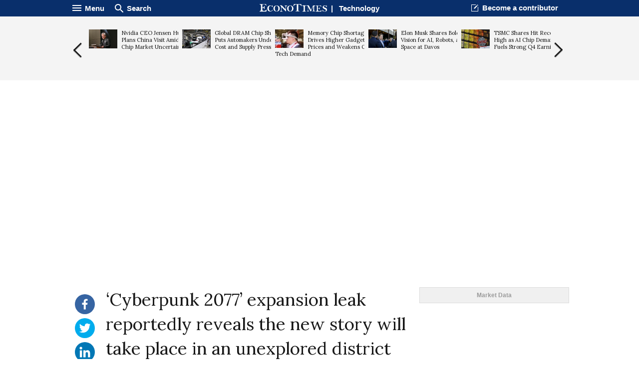

--- FILE ---
content_type: text/html; charset=UTF-8
request_url: https://econotimes.com/Cyberpunk-2077-expansion-leak-reportedly-reveals-the-new-story-will-take-place-in-an-unexplored-district-1634323
body_size: 17954
content:
<!DOCTYPE html>
<html lang="en">
<head>
    <meta charset="utf-8">
    <meta http-equiv="X-UA-Compatible" content="IE=edge"/>
    <title>‘Cyberpunk 2077’ expansion leak reportedly reveals the new story will take place in an unexplored district - EconoTimes</title>
            <meta name="Author" content="EconoTimes"/>
        <meta name="Copyright" content="2026 EconoTimes"/>
        <meta name="Keywords" content="Real-Time Economy News, Forex News, Digital Currency News, Economy Research, Economy Commentaries"/>
        <meta name="Description" content="EconoTimes is a fast growing non-partisan source of news and intelligence on global economy and financial markets, providing timely, relevant, and critical insights for market professionals and those who want to make informed investment decisions."/>
        <meta name="news_keywords" content="Technology, In-depth"/>
        <link rel="canonical" href="https://econotimes.com/Cyberpunk-2077-expansion-leak-reportedly-reveals-the-new-story-will-take-place-in-an-unexplored-district-1634323">
    
    <meta http-equiv="content-language" content="en">
    <meta http-equiv="imagetoolbar" content="no">
    <link rel="shortcut icon" href="https://s1.econotimes.com/assets/images/econotimes/favicon.ico">

    <meta property="article:published_time" content="2022-05-27T09:41:50+00:00">
    <meta name="syndication-source" content="https://econotimes.com/Cyberpunk-2077-expansion-leak-reportedly-reveals-the-new-story-will-take-place-in-an-unexplored-district-1634323">


            <meta name="robots" content="index, follow"/>
        <meta name="Googlebot-news" content="index, follow"/>
    
            


        <meta property="og:type" content="article">
        <meta property="og:url" content="https://econotimes.com/Cyberpunk-2077-expansion-leak-reportedly-reveals-the-new-story-will-take-place-in-an-unexplored-district-1634323">
                    <meta property="og:site_name" content="EconoTimes">
            <meta property="og:title" content="‘Cyberpunk 2077’ expansion leak reportedly reveals the new story will take place in an unexplored district - EconoTimes">
            <meta property="og:description" content="CD Projekt Red has confirmed for a while now that it is working on the first Cyberpunk 2077 expansion. The developer has yet to reveal what will happen in the next story, but a new leak appears to have revealed where it...">
            <meta property="og:image" content="https://f1.econotimes.com/2022/05/7ojvobwc6t.jpg"/>

        
                    <meta name="twitter:card" content="summary_large_image">
            <meta name="twitter:site" content="@econodaily">
            <meta name="twitter:creator" content="@econodaily">
            <meta name="twitter:url" content="https://econotimes.com/Cyberpunk-2077-expansion-leak-reportedly-reveals-the-new-story-will-take-place-in-an-unexplored-district-1634323">
            <meta name="twitter:image" content="https://f1.econotimes.com/2022/05/7ojvobwc6t.jpg"/>
            <meta name="twitter:domain" content="www.econotimes.com">
            <meta name="twitter:title" content="‘Cyberpunk 2077’ expansion leak reportedly reveals the new story will take place in an unexplored district - EconoTimes">
        
    

            <meta name="bm-site-verification" content="b332d18bd94f3be7d60b4f0e2976d0effa4255c4">
        <meta name="msvalidate.01" content="39D3850F3C9728569FD682F1B89862F7" />
        <meta name="naver-site-verification" content="6d98e26fa9df0d1312847cfe498dae3aed561a0d"/>
        <meta name="serppro-verification" content="RnYcdcCkTI-serp">
        <meta name="coinzilla" content="2a7a09c04fdf69b1bcdc2fdc5092e4e7" />
    
    <meta name="viewport" content="width=device-width, maximum-scale=1.0">

    <script type="text/javascript">
        window.baseUrl = 'https://s1.econotimes.com/assets/js';
        window.urlArgs = '20240419r1';
        var requirejs = {
            baseUrl: window.baseUrl,
            urlArgs: window.urlArgs
        };
    </script>

    <link rel="stylesheet" type="text/css" href="https://s1.econotimes.com/assets/css/econotimes/econoIndex.css?r=20230207r1"/>
    <link rel="stylesheet" type="text/css" href="https://s1.econotimes.com/assets/css/econotimes/econoSectionPage.css?r=20230207r1"/>
    <link rel="stylesheet" type="text/css" href="https://s1.econotimes.com/assets/css/econotimes/econoArchive.css?r=20230207r1"/>
    <link rel="stylesheet" type="text/css" media="(max-width: 1280px)" href="https://s1.econotimes.com/assets/css/econotimes/econoTablet.css?r=20230207r1"/>
    <link rel="stylesheet" type="text/css" href="https://s1.econotimes.com/assets/css/econotimes/promotionBannerV1.css?r=20230207r1"/>

    <!-- test -->
    <link href='https://fonts.googleapis.com/css?family=Lora' rel='stylesheet' type='text/css'>
    <script data-main="apps/www.js" src="https://s1.econotimes.com/assets/js/require.js?r=20240419r1"></script>

    <link rel="stylesheet" type="text/css" href="https://s1.econotimes.com/assets/css/jquery.mCustomScrollbar.css"/>
    <link rel="stylesheet" type="text/css" href="https://s1.econotimes.com/assets/css/owl.carousel.css?r=20230207r1"/>

    
    
    <link rel="stylesheet" type="text/css" href="https://s1.econotimes.com/assets/css/socialjs.css?r=20230207r1"/>
    <link rel="stylesheet" type="text/css" href="https://s1.econotimes.com/assets/css/econotimes/promotionBannerV2.css?r=20230207r1"/>

    <link rel="stylesheet" href="//maxcdn.bootstrapcdn.com/font-awesome/4.3.0/css/font-awesome.min.css">
    <link rel="stylesheet" type="text/css" href="https://s1.econotimes.com/assets/css/owl.carousel.css?r=20230207r1"/>
    <link rel="stylesheet" type="text/css" href="https://s1.econotimes.com/assets/css/econotimes/econoViewBanner.css?r=20230207r1"/>

    <style>
        .wbtz-floating-widget-container {
            position: fixed;
            bottom: 30px;
            z-index: 999999999999999999999999;
            margin: 30px 0;
            font-size: 12px;
            -webkit-box-shadow: 0 0 18px 0 rgba(0, 0, 0, .2);
            -moz-box-shadow: 0 0 18px 0 rgba(0, 0, 0, .2);
            box-shadow: 0 0 18px 0 rgba(0, 0, 0, .2);
            -webkit-transition: all .5s 0s ease-in-out;
            -moz-transition: all .5s 0s ease-in-out;
            -o-transition: all .5s 0s ease-in-out;
            -ms-transition: all .5s 0s ease-in-out;
            transition: all .5s 0s ease-in-out;
            font-family: Roboto, sans-serif;
            line-height: 1;
        }
    </style>



    

                    <script async src="https://pagead2.googlesyndication.com/pagead/js/adsbygoogle.js?client=ca-pub-3360944317827036" crossorigin="anonymous"></script>
        
        
        

        
            

        
    



                        

            
            
            <script>(function(w,d, s, id) {if(typeof(w.webpushr)!=='undefined') return;w.webpushr=w.webpushr||function(){(w.webpushr.q=w.webpushr.q||[]).push(arguments)};var js, fjs = d.getElementsByTagName(s)[0];js = d.createElement(s); js.id = id;js.async=1;js.src = "https://cdn.webpushr.com/app.min.js";
                    fjs.parentNode.appendChild(js);}(window,document, 'script', 'webpushr-jssdk'));
                webpushr('setup',{'key':'BE4bO8ipVUkgl4FN1vLnW-qFFCBuunf_IEI2vRjjiiFVg84J_Oha4EHR0hXLwP4Td9DXz9zUFkg1tEIHs2C0nD0' });</script>



            
            


            
            <!-- Google tag (gtag.js) -->
            <script async src="https://www.googletagmanager.com/gtag/js?id=G-R0CLJ4ZZJX"></script>
            <script>
                window.dataLayer = window.dataLayer || [];
                function gtag(){dataLayer.push(arguments);}
                gtag('js', new Date());

                gtag('config', 'G-R0CLJ4ZZJX');
            </script>


            
            

            </head>
<!-- Centered page -->
<body>



    <!---facebook tag--->
    <div id="fb-root"></div>
    <script>
        (function(d, s, id) {
            var js, fjs = d.getElementsByTagName(s)[0];
            if (d.getElementById(id)) return;
            js = d.createElement(s); js.id = id;
            js.src = "//connect.facebook.net/en_US/sdk.js#xfbml=1&version=v2.4";
            fjs.parentNode.insertBefore(js, fjs);
        }(document, 'script', 'facebook-jssdk'));
    </script>
<div id="wrap" >
            
        
        <div id="glvHeader" class="viewHeader">
            <div class="container">
                <div class="glvMenu">
                    <div class="right">
                        <p class="headBtn fnMenu">
                            <img src="https://s1.econotimes.com/assets/images/econotimes/main/icnMenuWhite.png"><span>Menu</span>
                        </p>
                        <p class="headBtn fnSearch">
                            <img src="https://s1.econotimes.com/assets/images/econotimes/main/icnSearchWhite.png"><span>Search
</span>
                        </p>
                    </div>
                    <div class="logoSectionName">
                        <a rel="nofollow" href="/"><img src="https://s1.econotimes.com/assets/images/econotimes/view/imgLogoSmall.svg"></a>&nbsp;&nbsp;|&nbsp;&nbsp;
                        <a rel="nofollow" href="technology">Technology</a>
                    </div>
                    <div class="left">
                        <div class="becomeContributor headerLinks">
                            <a rel="nofollow" href="/contribute">Become a contributor</a>
                        </div>
                        <div id="bookmark" class="bookmark headerLinks">
                            Bookmark Econotimes                        </div>
                    </div>
                </div>
                <div class="glvMenuScroll viewSide hide2">
                    <div class="right">
                        <p class="headBtn fnMenu">
                            <img src="https://s1.econotimes.com/assets/images/econotimes/main/icnMenuWhite.png"><span>Menu</span>
                        </p>
                    </div>
                    <div class="logoSectionName">
                        <a rel="nofollow" href="/"><img src="https://s1.econotimes.com/assets/images/econotimes/view/imgLogoSmall.svg"></a>&nbsp;&nbsp;|&nbsp;&nbsp;
                        <a rel="nofollow" href="technology">Technology</a>
                    </div>
                    <div class="left">
                        <p class="headBtn fnSearch">
                            <img src="https://s1.econotimes.com/assets/images/econotimes/main/icnSearchWhite.png"><span>Search
</span>
                        </p>
                    </div>
                </div>

            </div>
        </div>
        <div class="headContent">

            
                
            

            <div class="viewArticleSlide">
                <div class="container">
                    <div class="prev slideBtn"></div>
                    <div class="viewSlideArea">
                                                                                    <div class="item articleItem">
                                    <a rel="nofollow" href="/Nvidia-CEO-Jensen-Huang-Plans-China-Visit-Amid-AI-Chip-Market-Uncertainty-1731480">
                                        <p class="title">
                                                                                            <img src="https://f1.econotimes.com/2025/05/8s2tveo0pb_th_57x70.jpg">
                                                                                        Nvidia CEO Jensen Huang Plans China Visit Amid AI Chip Market Uncertainty                                        </p>
                                    </a>
                                </div>

                                                                
                                

                                                            <div class="item articleItem">
                                    <a rel="nofollow" href="/Global-DRAM-Chip-Shortage-Puts-Automakers-Under-New-Cost-and-Supply-Pressure-1731483">
                                        <p class="title">
                                                                                            <img src="https://f1.econotimes.com/2025/02/9eportjhyy_th_57x70.jpg">
                                                                                        Global DRAM Chip Shortage Puts Automakers Under New Cost and Supply Pressure                                        </p>
                                    </a>
                                </div>

                                                                
                                

                                                            <div class="item articleItem">
                                    <a rel="nofollow" href="/Memory-Chip-Shortage-Drives-Higher-Gadget-Prices-and-Weakens-Global-Tech-Demand-1731566">
                                        <p class="title">
                                                                                            <img src="https://f1.econotimes.com/2016/03/rt0znvmcq0_th_57x70.jpg">
                                                                                        Memory Chip Shortage Drives Higher Gadget Prices and Weakens Global Tech Demand                                        </p>
                                    </a>
                                </div>

                                                                
                                

                                                            <div class="item articleItem">
                                    <a rel="nofollow" href="/Elon-Musk-Shares-Bold-Vision-for-AI-Robots-and-Space-at-Davos-1731672">
                                        <p class="title">
                                                                                            <img src="https://f1.econotimes.com/2025/02/q2szyaykml_th_57x70.png">
                                                                                        Elon Musk Shares Bold Vision for AI, Robots, and Space at Davos                                        </p>
                                    </a>
                                </div>

                                                                
                                

                                                            <div class="item articleItem">
                                    <a rel="nofollow" href="/TSMC-Shares-Hit-Record-High-as-AI-Chip-Demand-Fuels-Strong-Q4-Earnings-1731113">
                                        <p class="title">
                                                                                            <img src="https://f1.econotimes.com/2024/05/zfpyefi1b6_th_57x70.jpg">
                                                                                        TSMC Shares Hit Record High as AI Chip Demand Fuels Strong Q4 Earnings                                        </p>
                                    </a>
                                </div>

                                                                
                                

                                                            <div class="item articleItem">
                                    <a rel="nofollow" href="/Baidu-Shares-Surge-After-Official-Launch-of-Advanced-Ernie-50-AI-Model-1731591">
                                        <p class="title">
                                                                                            <img src="https://f1.econotimes.com/2025/02/4jpgcz24tp_th_57x70.jpg">
                                                                                        Baidu Shares Surge After Official Launch of Advanced Ernie 5.0 AI Model                                        </p>
                                    </a>
                                </div>

                                                                
                                

                                                            <div class="item articleItem">
                                    <a rel="nofollow" href="/OpenAI-Launches-Stargate-Community-Plan-to-Offset-Energy-Costs-and-Support-Local-Power-Infrastructure-1731481">
                                        <p class="title">
                                                                                            <img src="https://f1.econotimes.com/2025/04/eixvya3ye4_th_57x70.jpg">
                                                                                        OpenAI Launches Stargate Community Plan to Offset Energy Costs and Support Local Power Infrastructure                                        </p>
                                    </a>
                                </div>

                                                                
                                

                                                            <div class="item articleItem">
                                    <a rel="nofollow" href="/Apple-China-Holiday-Sale-Offers-Discounts-Up-to-1000-Yuan-on-Popular-Devices-1731579">
                                        <p class="title">
                                                                                            <img src="https://f1.econotimes.com/2025/02/0nebhazzec_th_57x70.jpg">
                                                                                        Apple China Holiday Sale Offers Discounts Up to 1,000 Yuan on Popular Devices                                        </p>
                                    </a>
                                </div>

                                                                
                                

                                                            <div class="item articleItem">
                                    <a rel="nofollow" href="/US-Lawmakers-Demand-Scrutiny-of-TikTok-ByteDance-Deal-Amid-National-Security-Concerns-1731778">
                                        <p class="title">
                                                                                            <img src="https://f1.econotimes.com/2025/01/jd2x7f8taq_th_57x70.jpg">
                                                                                        U.S. Lawmakers Demand Scrutiny of TikTok-ByteDance Deal Amid National Security Concerns                                        </p>
                                    </a>
                                </div>

                                                                
                                

                                                            <div class="item articleItem">
                                    <a rel="nofollow" href="/Elon-Musk-Says-Tesla-Cybercab-and-Optimus-Production-Will-Start-Slowly-Before-Rapid-Growth-1731464">
                                        <p class="title">
                                                                                            <img src="https://f1.econotimes.com/2025/02/q2szyaykml_th_57x70.png">
                                                                                        Elon Musk Says Tesla Cybercab and Optimus Production Will Start Slowly Before Rapid Growth                                        </p>
                                    </a>
                                </div>

                                                                
                                

                                                            <div class="item articleItem">
                                    <a rel="nofollow" href="/Ericsson-Plans-SEK-25-Billion-Shareholder-Returns-as-Margins-Improve-Despite-Flat-Network-Market-1731714">
                                        <p class="title">
                                                                                            <img src="https://f1.econotimes.com/2022/05/dw1nchtpka_th_57x70.jpg">
                                                                                        Ericsson Plans SEK 25 Billion Shareholder Returns as Margins Improve Despite Flat Network Market                                        </p>
                                    </a>
                                </div>

                                                                
                                

                                                            <div class="item articleItem">
                                    <a rel="nofollow" href="/Tesla-Revives-Dojo-Supercomputer-Project-With-AI5-Chip-at-the-Core-1731241">
                                        <p class="title">
                                                                                            <img src="https://f1.econotimes.com/2025/02/q2szyaykml_th_57x70.png">
                                                                                        Tesla Revives Dojo Supercomputer Project With AI5 Chip at the Core                                        </p>
                                    </a>
                                </div>

                                                                
                                

                                                            <div class="item articleItem">
                                    <a rel="nofollow" href="/Intel-Stock-Slides-Despite-Earnings-Beat-as-Weak-Q1-Outlook-Raises-Concerns-1731673">
                                        <p class="title">
                                                                                            <img src="https://f1.econotimes.com/2025/04/2811ztx39z_th_57x70.jpg">
                                                                                        Intel Stock Slides Despite Earnings Beat as Weak Q1 Outlook Raises Concerns                                        </p>
                                    </a>
                                </div>

                                                                
                                

                                                            <div class="item articleItem">
                                    <a rel="nofollow" href="/South-Korea-Seeks-Favorable-US-Tariff-Terms-on-Memory-Chip-Imports-1731203">
                                        <p class="title">
                                                                                            <img src="https://f1.econotimes.com/2025/03/0o43lj5zfm_th_57x70.jpg">
                                                                                        South Korea Seeks Favorable U.S. Tariff Terms on Memory Chip Imports                                        </p>
                                    </a>
                                </div>

                                                                
                                

                                                            <div class="item articleItem">
                                    <a rel="nofollow" href="/TikTok-Expands-AI-Age-Detection-Technology-Across-Europe-Amid-Rising-Regulatory-Pressure-1731174">
                                        <p class="title">
                                                                                            <img src="https://f1.econotimes.com/2025/01/ekh0td1yza_th_57x70.jpg">
                                                                                        TikTok Expands AI Age-Detection Technology Across Europe Amid Rising Regulatory Pressure                                        </p>
                                    </a>
                                </div>

                                                                
                                

                                                            <div class="item articleItem">
                                    <a rel="nofollow" href="/China-Halts-Shipments-of-Nvidia-H200-AI-Chips-Forcing-Suppliers-to-Pause-Production-1731178">
                                        <p class="title">
                                                                                            <img src="https://f1.econotimes.com/2025/01/9xnwopi7f3_th_57x70.jpg">
                                                                                        China Halts Shipments of Nvidia H200 AI Chips, Forcing Suppliers to Pause Production                                        </p>
                                    </a>
                                </div>

                                                                
                                

                                                            <div class="item articleItem">
                                    <a rel="nofollow" href="/HKEXs-Permissive-IPO-Rules-Could-Open-Opportunities-for-Korea-to-Strengthen-Its-Position-in-International-Listings-1731484">
                                        <p class="title">
                                                                                            <img src="https://f1.econotimes.com/2026/01/6ghgj8p8l8_th_57x70.jpg">
                                                                                        HKEX’s Permissive IPO Rules Could Open Opportunities for Korea to Strengthen Its Position in International Listings                                        </p>
                                    </a>
                                </div>

                                                                
                                

                                                                        </div>
                    <div class="next slideBtn"></div>
                </div>
            </div>
                    </div>
        <div class="mask" id="searchMask"></div>
        <div id="searchArea" class="scroll">
            <form name="formSearch" action="/search" method="get">
                <input type="text" name="v" id="globSearch" placeholder="Enter Keyword"/>
                <button type="submit" class="searchBtn" name="search">Search
</button>
            </form>
        </div>
        <div class="mask" id="displayMask"></div>
    
    <div class="navWrap" id="navWrap">
        <div class="nav">
            <div id="navHide">
                <div class="navHideWrap"><img src="https://s1.econotimes.com/assets/images/econotimes/btnClose_v2.png" alt=""></div>
            </div>
            <div class="navScroll">
                <ul class="category">






                    <li class="topNav"><a rel="nofollow" href="/">News <img src="https://s1.econotimes.com/assets/images/econotimes/icnArrowDown.png" alt=""></a></li>
                    <li class="subNav"><a rel="nofollow" href="/economy">Economy <img src="https://s1.econotimes.com/assets/images/econotimes/icnNavArrow.png" alt="" ></a></li>
                    <li class="subNav"><a rel="nofollow" href="/central-bank">Central Banks	 <img src="https://s1.econotimes.com/assets/images/econotimes/icnNavArrow.png" alt=""></a></li>

                                            <li class="subNav"><a rel="nofollow" href="/commentaries">Investing<img src="https://s1.econotimes.com/assets/images/econotimes/icnNavArrow.png" alt=""></a></li>
                                        <li class="subNav"><a rel="nofollow" href="/research">Research <img src="https://s1.econotimes.com/assets/images/econotimes/icnNavArrow.png" alt=""></a></li>
                    <li class="subNav"><a rel="nofollow" href="/roundups">Roundups	 <img src="https://s1.econotimes.com/assets/images/econotimes/icnNavArrow.png" alt=""></a></li>
                    <li class="subNav"><a rel="nofollow" href="/digital-currency">Digital Currency	 <img src="https://s1.econotimes.com/assets/images/econotimes/icnNavArrow.png" alt=""></a></li>
                    <li class="subNav"><a rel="nofollow" href="/insights">Insights <img src="https://s1.econotimes.com/assets/images/econotimes/icnNavArrow.png" alt=""></a></li>
                    <li class="subNav"><a rel="nofollow" href="/technical-analysis">Technical Analysis	 <img src="https://s1.econotimes.com/assets/images/econotimes/icnNavArrow.png" alt=""></a></li>
                    <li class="subNav "><a rel="nofollow" href="/technology">Technology	 <img src="https://s1.econotimes.com/assets/images/econotimes/icnNavArrow.png" alt=""></a></li>
                    <li class="subNav"><a rel="nofollow" href="/business">Business <img src="https://s1.econotimes.com/assets/images/econotimes/icnNavArrow.png" alt=""></a></li>
                    <li class="subNav "><a rel="nofollow" href="/law">Law <img src="https://s1.econotimes.com/assets/images/econotimes/icnNavArrow.png" alt=""></a></li>
                    <li class="subNav "><a rel="nofollow" href="/health">Health <img src="https://s1.econotimes.com/assets/images/econotimes/icnNavArrow.png" alt=""></a></li>
                    <li class="subNav "><a rel="nofollow" href="/nature">Nature <img src="https://s1.econotimes.com/assets/images/econotimes/icnNavArrow.png" alt=""></a></li>
                    <li class="subNav "><a rel="nofollow" href="/fintech">Fintech <img src="https://s1.econotimes.com/assets/images/econotimes/icnNavArrow.png" alt=""></a></li>
                    <li class="subNav "><a rel="nofollow" href="/science">Science <img src="https://s1.econotimes.com/assets/images/econotimes/icnNavArrow.png" alt=""></a></li>
                    
                                                            <li class="topNav "><a rel="nofollow" href="/topics">Topic <img src="https://s1.econotimes.com/assets/images/econotimes/icnNavArrow.png" alt=""></a></li>
                    <li class="topNav"><a rel="nofollow" href="/contributors">Opinions <img src="https://s1.econotimes.com/assets/images/econotimes/icnNavArrow.png" alt=""></a></li>






                </ul>
                <ul class="service">
                    <li><a rel="nofollow" href="/about">About us</a></li>
                    <li><a rel="nofollow" href="/advertise">Advertise With Us	</a></li>
                    <li><a rel="nofollow" href="/contribute">Contribute	</a></li>
                    <li><a rel="nofollow" href="/contact">Contact us	</a></li>
                    <li><a rel="nofollow" href="http://www.fxwirepro.com/" target="_blank">Institutional Service	</a></li>
                </ul>
                <ul class="policy">
                    <li><a rel="nofollow" href="/policy">Privacy Policy	</a></li>
                    <li><a rel="nofollow" href="/terms">Terms of Service	</a></li>
                    <li><a rel="nofollow" href="/disclaimer">Disclaimer	</a></li>
                </ul>
                <ul class="copy">
                    <li>&copy;Econometrics LLC <span class="year"></span>. All Rights Reserved.			</li>
                </ul>
            </div>
        </div>
    </div>
    

    <!--content-->
    

    <div class=" viewContainerMiddle  ">
                                    <div class="viewAdBanner viewAdBannerLeft">
                                    </div>
                            <div class="viewSectionWrap">
            <div id="sectionFrame">

                
    <div id="view" class="articleView" lang="en">
        <div class="quickMenu ">
            
            <div class="selectLangWrap">
                            </div>
            
                            <ul id="quickMenu">
                    <li class="hide"><img src="https://s1.econotimes.com/assets/images/econotimes/view/icnSaveForLater.png" title="Save this article for later" alt="Save article"></li>
                    <li><a rel="nofollow" class="sharebutton facebook" data-sharetype="facebook" data-text="‘Cyberpunk 2077’ expansion leak reportedly reveals the new story will take place in an unexplored district - EconoTimes" title="Share this on Facebook" href="#"><img src="https://s1.econotimes.com/assets/images/econotimes/view/icnFacebook.svg"> <p class="count"> </p></a></li>
                    <li><a rel="nofollow" class="sharebutton twitter" data-sharetype="twitter" data-text="‘Cyberpunk 2077’ expansion leak reportedly reveals the new story will take place in an unexplored district - EconoTimes" title="Share this on Twitter" href="#"><img src="https://s1.econotimes.com/assets/images/econotimes/view/icnTwiiter.svg"> <p class="count"> </p></a></li>
                    
                    <li><a rel="nofollow" class="sharebutton linkedin" data-sharetype="linkedin" data-text="‘Cyberpunk 2077’ expansion leak reportedly reveals the new story will take place in an unexplored district - EconoTimes" title="Share this on LinkedIn" href="#"><img src="https://s1.econotimes.com/assets/images/econotimes/view/icnLinkedIn.svg"> <p class="count"> </p></a></li>
                    <li><a rel="nofollow" class="sharebutton reddit" data-sharetype="reddit" data-text="‘Cyberpunk 2077’ expansion leak reportedly reveals the new story will take place in an unexplored district - EconoTimes" title="Share on reddit" href="#"><img src="https://s1.econotimes.com/assets/images/econotimes/view/icnReddit.svg"> <p class="count"> </p></a></li>
                    <li><a rel="nofollow" class="sharebutton pinterest" title="Share on Pinterest" data-pin-do="buttonPin" href="https://www.pinterest.com/pin/create/button/?url=https://econotimes.com/Cyberpunk-2077-expansion-leak-reportedly-reveals-the-new-story-will-take-place-in-an-unexplored-district-1634323/&media=https://f1.econotimes.com/2022/05/7ojvobwc6t.jpg&description=‘Cyberpunk 2077’ expansion leak reportedly reveals the new story will take place in an unexplored district - EconoTimes" data-pin-custom="true"><img src="https://s1.econotimes.com/assets/images/econotimes/view/icnPinterest.svg"></a> <span class="count"> </span></li>
                    <li id="txtZoom" class="txtCtrlBtn"><img src="https://s1.econotimes.com/assets/images/econotimes/view/icnTextPlus.svg" title="Increase text size" alt="Increase text size"></li>
                    <li id="txtOut" class="txtCtrlBtn"><img src="https://s1.econotimes.com/assets/images/econotimes/view/icnTextMinus.svg" title="Decrease text size" alt="Decrease text size"></li>
                </ul>
                
                        
        </div>
        <div class="articleViewWrap">
            <h1 class="title" style="font-size: 35px;font-family: 'lora';font-weight: 400;line-height: 1.4em;"> ‘Cyberpunk 2077’ expansion leak reportedly reveals the new story will take place in an unexplored district</h1>

            
                        <div class="articleImgArea ">
                                    <div class="imgBox">
                        <img wibbitz="embed-main-image" src="https://f1.econotimes.com/2022/05/7ojvobwc6t.jpg" >
                        <p class="captionWrap">From the “Cyberpunk 2077 -The Diner” trailer | Photo credit: CD Projekt Red via Cyberpunk 2077 / YouTube screenshot</p>
                    </div>
                            </div>
                            <div class="articleInfo">
                    Friday, May 27, 2022 9:41 AM  UTC                                            
                                    </div>
            


            
            <div class="articleContent">
                                    <div class="relatedStories">
                        <h3>Related Stories	</h3>
                        <ul class="releatedStoryList">
                                                            <li><p class="title"><a rel="nofollow" href="/Cyberpunk-2077-animated-series-is-getting-its-first-trailer-at-Netflixs-Geeked-Week-event-next-month-1633614" linkType="related">‘Cyberpunk 2077’ animated series is getting its first trailer at Netflix’s ‘Geeked Week’ event next month</a></li>
                                                            <li><p class="title"><a rel="nofollow" href="/PS-Plus-Revamped-service-launches-with-free-trials-for-Cyberpunk-2077-and-five-more-AAA-games-1633501" linkType="related">PS Plus: Revamped service launches with free trials for ‘Cyberpunk 2077’ and five more AAA games</a></li>
                                                            <li><p class="title"><a rel="nofollow" href="/Cyberpunk-2077-expansion-release-date-CD-Projekt-confirms-it-will-arrive-in-2023-with-a-new-storyline-1631535" linkType="related">‘Cyberpunk 2077’ expansion release date: CD Projekt confirms it ‘will arrive in 2023’ with a new storyline</a></li>
                                                            <li><p class="title"><a rel="nofollow" href="/Cyberpunk-2077-developer-says-they-are-working-on-expansions-and-fans-can-expect-more-game-improvements-1631161" linkType="related">‘Cyberpunk 2077’ developer says they are ‘working on expansions’ and fans can expect more game improvements</a></li>
                                                            <li><p class="title"><a rel="nofollow" href="/Cyberpunk-2077-gets-hundreds-of-negative-reviews-on-Steam-as-CD-Projekt-stops-game-sales-in-Russia-and-Belarus-1628502" linkType="related">‘Cyberpunk 2077’ gets hundreds of negative reviews on Steam as CD Projekt stops game sales in Russia and Belarus</a></li>
                                                    </ul>
                    </div>
                

                <article class="viewArticle">
                    <p>CD Projekt Red has confirmed for a while now that it is working on the first &ldquo;Cyberpunk 2077&rdquo; expansion. The developer has yet to reveal what will happen in the next story, but a new leak appears to have revealed where it will take place.</p>

<p>Details about the &ldquo;Cyberpunk 2077&rdquo; expansion were reportedly leaked after the developer accidentally included some files from an earlier version of patch 1.5. A post on Reddit claimed to have analyzed these files, and they purportedly included subtitles for the expansion.</p>

<p>The leak has been uploaded on a file hosting website, and <a href="https://www.reddit.com/r/GamingLeaksAndRumours/comments/uy72ds/cyberpunk_2077_entire_story_of_first_expansion/" target="_blank">Reddit users</a> who have looked through them said the &ldquo;Cyberpunk 2077&rdquo; expansion will take place in the Pacifica District. More specifically, the leak suggests that the next story will primarily feature the Combat Zone.</p>

<p>Pacifica is one of the locations in &ldquo;Cyberpunk 2077&rdquo; with an interesting background story, although it has not been explored that much in the base game. The district was originally planned to be a vacation spot for the upper-class people of Night City.</p>

<p>However, wealthy people and corporations abandoned the district after fears of an invasion, leaving Pacifica as a poverty-ridden place perfect for criminal activities. Within Pacifica is the Combat Zone, which has been left widely unexplored in &ldquo;Cyberpunk 2077.&rdquo;</p>

<p><a href="https://www.videogameschronicle.com/news/dialogue-from-cyberpunks-first-expansion-appears-to-have-leaked-outlining-the-main-quest/" target="_blank">VGC</a> reports that the &ldquo;Cyberpunk 2077&rdquo; leak suggests the expansion will also feature the Sports Dome, and it could be one of the new arenas in the game. The DLC is also expected to add seven new missions, along with new stories, quests, and encounters. But the leaked subtitles also hint at Johnny Silverhand (played by Keanu Reeves) having only a few lines in the expansion.</p>

<p>During CD Projekt&rsquo;s latest earnings briefing this week, the company confirmed that its largest development team is currently dedicated to the &ldquo;Cyberpunk 2077&rdquo; expansion. A smaller team is also in charge of maintaining support for the main game and its next-gen version.</p>

<p>&ldquo;We continue to improve Cyberpunk, although the team assigned to this task has now shrunk considerably,&rdquo; CD Projekt Group CEO Adam Kiciński <a href="https://www.cdprojekt.com/en/wp-content/uploads-en/2022/05/press-release-q1-2022-results.pdf" target="_blank">said</a>. &ldquo;The bulk of our development capacity is currently dedicated to the major story-driven expansion for the game, which we plan to launch next year.&rdquo;</p>                    
                </article>

                

                                    
                    

                    

                    

                    
                                

                                    
                
                



                

                

                


                

                
                                                            <div class="commentPlugIn" style="border-top: 1px solid #a1a1a1;">
                            <script src="https://cdn.fastcomments.com/js/embed-v2.min.js"></script>
                            <div id="fastcomments-widget"></div>
                            <script>
                                FastCommentsUI(document.getElementById('fastcomments-widget'), {
                                    tenantId: '-A9VyCivUE8w'
                                });
                            </script>

                            <!--spot.im-->
                            
                        </div>
                                    

                
                <div class="editorPick">
                    <h2 class="editorPickTitle">Editor's Picks</h2>
                    <div class="editorPickWrap table">
                        <div class="row tableRow">
                                                                                    <div class="pickItem articleWrap tableCell">
                                <a rel="nofollow" href="/Breathing-through-your-nose-when-you-exercise-may-make-your-runs-easier-1663356">
                                    <img src="https://f1.econotimes.com/2023/09/qy7ztt1jte_th_192x136.jpg">                                    <p class="title ">Breathing through your nose when you exercise may make your runs easier</p>
                                </a>
                            </div>
                                                                                    <div class="pickItem articleWrap tableCell">
                                <a rel="nofollow" href="/Entrepreneurs-are-facing-a-mental-health-crisis--heres-how-to-help-them-1663300">
                                    <img src="https://f1.econotimes.com/2023/09/39rw0l9keh_th_192x136.jpg">                                    <p class="title ">Entrepreneurs are facing a mental health crisis — here's how to help them</p>
                                </a>
                            </div>
                                                                                    <div class="pickItem articleWrap tableCell">
                                <a rel="nofollow" href="/Are-fish-oil-supplements-as-healthy-as-we-think-And-is-eating-fish-better-1663227">
                                    <img src="https://f1.econotimes.com/2023/09/awmopd5nza_th_192x136.jpg">                                    <p class="title ">Are fish oil supplements as healthy as we think? And is eating fish better?</p>
                                </a>
                            </div>
                                                                                </div>
                        <div class="row tableRow">
                                                        <div class="pickItem articleWrap tableCell">
                                <a rel="nofollow" href="/Will-AI-kill-our-creativity-It-could--if-we-dont-start-to-value-and-protect-the-traits-that-make-us-human-1663435">
                                    <img src="https://f1.econotimes.com/2023/09/am4i4cl280_th_192x136.jpg">                                    <p class="title ">Will AI kill our creativity? It could – if we don’t start to value and protect the traits that make us human</p>
                                </a>
                            </div>
                                                                                    <div class="pickItem articleWrap tableCell">
                                <a rel="nofollow" href="/Does-AI-have-a-right-to-free-speech-Only-if-it-supports-our-right-to-free-thought-1663398">
                                    <img src="https://f1.econotimes.com/2023/09/vis1fvtkyt_th_192x136.jpg">                                    <p class="title ">Does AI have a right to free speech? Only if it supports our right to free thought</p>
                                </a>
                            </div>
                                                                                    <div class="pickItem articleWrap tableCell">
                                <a rel="nofollow" href="/How-can-I-lower-my-cholesterol-Do-supplements-work-How-about-psyllium-or-probiotics-1662750">
                                    <img src="https://f1.econotimes.com/2023/09/r0smp2qlul_th_192x136.jpg">                                    <p class="title ">How can I lower my cholesterol? Do supplements work? How about psyllium or probiotics?</p>
                                </a>
                            </div>
                                                                                </div>
                        <div class="row tableRow">
                                                        <div class="pickItem articleWrap tableCell">
                                <a rel="nofollow" href="/Why-we-need-to-set-limits-on-sperm-donation-1661551">
                                    <img src="https://f1.econotimes.com/2023/08/tflta3jc07_th_192x136.jpg">                                    <p class="title ">Why we need to set limits on sperm donation</p>
                                </a>
                            </div>
                                                                                    <div class="pickItem articleWrap tableCell">
                                <a rel="nofollow" href="/Aging-with-a-healthy-brain-How-lifestyle-changes-could-help-prevent-up-to-40-of-dementia-cases-1661474">
                                    <img src="https://f1.econotimes.com/2023/08/yy7c6ioof4_th_192x136.jpg">                                    <p class="title ">Aging with a healthy brain: How lifestyle changes could help prevent up to 40% of dementia cases</p>
                                </a>
                            </div>
                                                                                    <div class="pickItem articleWrap tableCell">
                                <a rel="nofollow" href="/Seven-techniques-to-avoid-weight-regain-approved-by-experts-1660094">
                                    <img src="https://f1.econotimes.com/2023/07/v73e5bkes2_th_192x136.jpg">                                    <p class="title ">Seven techniques to avoid weight regain, approved by experts</p>
                                </a>
                            </div>
                                                    </div>
                    </div>
                </div>

            </div>

            
        </div>
                    
            
            <script>
                
            </script>
            </div>


            </div>
            <div class="rightSection">
                                

                                    
                                <div id="liveUpdate" class="liveUpdate">
                    <ul class="tabMenu">
                        
                        <li class="pointer" data-tab="#marketData">Market Data	</li>
                    </ul>
                    
                    

                    
                    <div id="marketData" class="tabBox ui-state-active">
                        <div id="widget">
                                                            

                                <!-- TradingView Widget BEGIN -->
                                <div class="tradingview-widget-container">
                                    <div class="tradingview-widget-container__widget"></div>
                                    <div class="tradingview-widget-copyright"><a href="https://www.tradingview.com" rel="noopener" target="_blank"><span class="blue-text">Market Data</span></a> by TradingView</div>
                                    <script type="text/javascript" src="https://s3.tradingview.com/external-embedding/embed-widget-market-overview.js" async>
                                        {
                                            "colorTheme": "light",
                                            "dateRange": "3m",
                                            "showChart": true,
                                            "locale": "en",
                                            "largeChartUrl": "",
                                            "isTransparent": false,
                                            "width": "300",
                                            "height": "424",
                                            "plotLineColorGrowing": "rgba(33, 150, 243, 1)",
                                            "plotLineColorFalling": "rgba(33, 150, 243, 1)",
                                            "gridLineColor": "rgba(233, 233, 234, 1)",
                                            "scaleFontColor": "rgba(120, 123, 134, 1)",
                                            "belowLineFillColorGrowing": "rgba(33, 150, 243, 0.12)",
                                            "belowLineFillColorFalling": "rgba(33, 150, 243, 0.12)",
                                            "symbolActiveColor": "rgba(33, 150, 243, 0.12)",
                                            "tabs": [
                                            {
                                                "title": "Indices",
                                                "symbols": [
                                                    {
                                                        "s": "OANDA:SPX500USD",
                                                        "d": "S&P 500"
                                                    },
                                                    {
                                                        "s": "OANDA:NAS100USD",
                                                        "d": "Nasdaq 100"
                                                    },
                                                    {
                                                        "s": "FOREXCOM:DJI",
                                                        "d": "Dow 30"
                                                    },
                                                    {
                                                        "s": "INDEX:NKY",
                                                        "d": "Nikkei 225"
                                                    },
                                                    {
                                                        "s": "INDEX:DEU30",
                                                        "d": "DAX Index"
                                                    },
                                                    {
                                                        "s": "OANDA:UK100GBP",
                                                        "d": "FTSE 100"
                                                    }
                                                ],
                                                "originalTitle": "Indices"
                                            },
                                            {
                                                "title": "Commodities",
                                                "symbols": [
                                                    {
                                                        "s": "CME_MINI:ES1!",
                                                        "d": "E-Mini S&P"
                                                    },
                                                    {
                                                        "s": "CME:6E1!",
                                                        "d": "Euro"
                                                    },
                                                    {
                                                        "s": "COMEX:GC1!",
                                                        "d": "Gold"
                                                    },
                                                    {
                                                        "s": "NYMEX:CL1!",
                                                        "d": "Crude Oil"
                                                    },
                                                    {
                                                        "s": "NYMEX:NG1!",
                                                        "d": "Natural Gas"
                                                    },
                                                    {
                                                        "s": "CBOT:ZC1!",
                                                        "d": "Corn"
                                                    }
                                                ],
                                                "originalTitle": "Commodities"
                                            },
                                            {
                                                "title": "Bonds",
                                                "symbols": [
                                                    {
                                                        "s": "CME:GE1!",
                                                        "d": "Eurodollar"
                                                    },
                                                    {
                                                        "s": "CBOT:ZB1!",
                                                        "d": "T-Bond"
                                                    },
                                                    {
                                                        "s": "CBOT:UB1!",
                                                        "d": "Ultra T-Bond"
                                                    },
                                                    {
                                                        "s": "EUREX:FGBL1!",
                                                        "d": "Euro Bund"
                                                    },
                                                    {
                                                        "s": "EUREX:FBTP1!",
                                                        "d": "Euro BTP"
                                                    },
                                                    {
                                                        "s": "EUREX:FGBM1!",
                                                        "d": "Euro BOBL"
                                                    }
                                                ],
                                                "originalTitle": "Bonds"
                                            },
                                            {
                                                "title": "Forex",
                                                "symbols": [
                                                    {
                                                        "s": "FX:EURUSD"
                                                    },
                                                    {
                                                        "s": "FX:GBPUSD"
                                                    },
                                                    {
                                                        "s": "FX:USDJPY"
                                                    },
                                                    {
                                                        "s": "FX:USDCHF"
                                                    },
                                                    {
                                                        "s": "FX:AUDUSD"
                                                    },
                                                    {
                                                        "s": "FX:USDCAD"
                                                    }
                                                ],
                                                "originalTitle": "Forex"
                                            }
                                        ]
                                        }
                                    </script>
                                </div>
                                <!-- TradingView Widget END -->

                                                    </div>
                    </div>
                    <div class="tradingview-widget-copyright">
                        <a href="https://www.tradingview.com/markets/" rel="noopener" target="_blank"><span class="blue-text">Financial Markets</span></a>
                        by TradingView
                    </div>
                </div>
                
                    

                    

                    


                
                <!---most popular--->
                <div class="mostPopular rightBox">
                    <div class="title">Most Popular	</div>
                    <div class="mostPopularList">
                        <div class="table">
                                                            <div class="tableRow">
                                    <div class="tableCell count">1</div>
                                    <div class="tableCell">
                                        <p class="noImage">                                            <a rel="nofollow" href="/UBS-Opens-Bitcoin-Ethereum-Trading-to-Wealthy-Clients-in-Bold-Crypto-Pivot-1731751">
                                                                                                UBS Opens Bitcoin & Ethereum Trading to Wealthy Clients in Bold Crypto Pivot</a></p>
                                        
                                                                            </div>
                                </div>
                                                            <div class="tableRow">
                                    <div class="tableCell count">2</div>
                                    <div class="tableCell">
                                        <p class="noImage">                                            <a rel="nofollow" href="/FxWirePro-Token-Unlock-BGBJan-28th-2026-1731726">
                                                                                                FxWirePro- Token Unlock BGB(Jan 28th 2026)</a></p>
                                        
                                                                            </div>
                                </div>
                                                            <div class="tableRow">
                                    <div class="tableCell count">3</div>
                                    <div class="tableCell">
                                        <p>                                            <a rel="nofollow" href="/Federal-Judge-Rules-Trump-Administration-Unlawfully-Halted-EV-Charger-Funding-1731785">
                                                                                                Federal Judge Rules Trump Administration Unlawfully Halted EV Charger Funding</a></p>
                                        
                                        <img src="https://f1.econotimes.com/2024/04/nefbhwz1mo_th_70x46.jpeg" class="articleImg">                                    </div>
                                </div>
                                                            <div class="tableRow">
                                    <div class="tableCell count">4</div>
                                    <div class="tableCell">
                                        <p>                                            <a rel="nofollow" href="/SEC-Drops-Gemini-Enforcement-Case-After-Full-Repayment-to-Earn-Investors-1731794">
                                                                                                SEC Drops Gemini Enforcement Case After Full Repayment to Earn Investors</a></p>
                                        
                                        <img src="https://f1.econotimes.com/2026/01/c2mvttli2d_th_70x46.jpg" class="articleImg">                                    </div>
                                </div>
                                                            <div class="tableRow">
                                    <div class="tableCell count">5</div>
                                    <div class="tableCell">
                                        <p class="noImage">                                            <a rel="nofollow" href="/Trumps-Pro-Crypto-Push-Ignites-XRP-Bull-Run-Hopes-for-2026-1731729">
                                                                                                Trump's Pro-Crypto Push Ignites XRP Bull Run Hopes for 2026</a></p>
                                        
                                                                            </div>
                                </div>
                                                            <div class="tableRow">
                                    <div class="tableCell count">6</div>
                                    <div class="tableCell">
                                        <p class="noImage">                                            <a rel="nofollow" href="/FxWirePro-Key-Crypto-Updates-1731728">
                                                                                                FxWirePro- Key Crypto Updates </a></p>
                                        
                                                                            </div>
                                </div>
                                                            <div class="tableRow">
                                    <div class="tableCell count">7</div>
                                    <div class="tableCell">
                                        <p>                                            <a rel="nofollow" href="/FxWirePro-Major-Crypto-levels-and-bias-summary-1731754">
                                                                                                FxWirePro- Major Crypto levels and bias summary</a></p>
                                        
                                        <img src="https://f1.econotimes.com/2026/01/6q8oiigo2p_th_70x46.png" class="articleImg">                                    </div>
                                </div>
                                                            <div class="tableRow">
                                    <div class="tableCell count">8</div>
                                    <div class="tableCell">
                                        <p class="noImage">                                            <a rel="nofollow" href="/FxWirePro-Top-trending-coins-CoinGecko-1731723">
                                                                                                FxWirePro- Top trending coins (CoinGecko)</a></p>
                                        
                                                                            </div>
                                </div>
                                                            <div class="tableRow">
                                    <div class="tableCell count">9</div>
                                    <div class="tableCell">
                                        <p>                                            <a rel="nofollow" href="/FxWirePro-GBP-AUD-gains-some-upside-momentum-but-still-bearish-1731768">
                                                                                                FxWirePro: GBP/AUD gains some upside momentum but still bearish</a></p>
                                        
                                        <img src="https://f1.econotimes.com/2026/01/1zwk2tefn0_th_70x46.jpg" class="articleImg">                                    </div>
                                </div>
                                                            <div class="tableRow">
                                    <div class="tableCell count">10</div>
                                    <div class="tableCell">
                                        <p>                                            <a rel="nofollow" href="/US-Lawmakers-Demand-Scrutiny-of-TikTok-ByteDance-Deal-Amid-National-Security-Concerns-1731778">
                                                                                                U.S. Lawmakers Demand Scrutiny of TikTok-ByteDance Deal Amid National Security Concerns</a></p>
                                        
                                        <img src="https://f1.econotimes.com/2025/01/jd2x7f8taq_th_70x46.jpg" class="articleImg">                                    </div>
                                </div>
                                                    </div>
                    </div>
                </div>
                <!---most popular ends--->


                <div class="rightBanner small" style="background-color:#ffffff;">
                                                                                </div>

                                <!--calendar-->
                
                <!--calendar ends-->
                
                                    



                    



                    

                
                                    
                    <div class="facebookWidget" style="margin-top:20px;margin-bottom:10px;">
                        <div class="fb-page" data-href="https://www.facebook.com/pages/EconoTimes/495836430568048" data-width="300" data-height="600" data-small-header="false" data-adapt-container-width="true" data-hide-cover="false" data-show-facepile="true" data-show-posts="true">
                            <div class="fb-xfbml-parse-ignore"><blockquote cite="https://www.facebook.com/pages/EconoTimes/495836430568048"><a rel="nofollow" href="https://www.facebook.com/pages/EconoTimes/495836430568048">EconoTimes</a></blockquote></div>
                        </div>
                    </div>
                    
                



                

                    

                    
                        

                        

                    

                
            </div>
        </div>
        
                    
            </div>



    <div id="footer" class="footer">
        <p class="footerTop container">
            <span class="backToTop">Back to Top ▲</span>
        </p>
        <div class="footerContentWrap">
            <div class="container">
                <div class="footerContentTop">
                    <p class="copyWrite">
                        

                        
                        &copy;PUBLISH Holdings <span class="year"></span>. All Rights Reserved. By using this site, you agree to the Terms of Service, Privacy Policy, and Cookie Policy.                    </p>
                    <div class="floatRight">
                                                    <!-- sns links --->
                            <ul class="snsLinks">
                                <li class="twitter"><a rel="nofollow" href="https://twitter.com/@econodaily" target="_blank"></a></li>
                                <li class="facebook"><a rel="nofollow" href="https://www.facebook.com/pages/EconoTimes/495836430568048" target="_blank"></a></li>
                                <li class="linkedIn"><a rel="nofollow" href="https://www.linkedin.com/company/econotimes" target="_blank"></a></li>
                                <li class="flipboard"><a rel="nofollow" href="https://flipboard.com/@econotimes" target="_blank"></a></li>
                                <li class="soundCloud"><a rel="nofollow" href="https://soundcloud.com/econotimes/" target="_blank"></a></li>
                            </ul>
                            <!-- sns links end--->
                                            </div>
                    <ul class="footerLinkMenu">
                        <li><a rel="nofollow" href="/about">About us</a></li>
                        <li><a rel="nofollow" href="/advertise">Advertise with us	</a></li>
                        <li><a rel="nofollow" href="/contribute">Contribute	</a></li>
                        <li><a rel="nofollow" href="/contact">Contact Us	</a></li>

                    </ul>
                </div>

                <p>Disclaimer: EconoTimes provides references and links to selected blogs and other sources of economic and market information as an educational service to its clients and prospects and does not endorse the opinions or recommendations of the blogs or other sources of information. Clients and prospects are advised to carefully consider the opinions and analysis offered in the blogs or other information sources in the context of the client or prospect's individual analysis and decision making. None of the blogs or other sources of information is to be considered as constituting a track record. Past performance is no guarantee of future results and EconoTimes specifically advises clients and prospects to carefully review all claims and representations made by advisors, bloggers, money managers and system vendors before investing any funds or opening an account with any Brokerage. Any news, opinions, research, data, or other information contained within this website is provided as general market commentary and does not constitute investment or trading advice. EconoTimes expressly disclaims any liability for any lost principal or profits without limitation which may arise directly or indirectly from the use of or reliance on such information. As with all such advisory services, past results are never a guarantee of future results.</p>

                

                
            </div>
        </div>
    </div>
</div>

<!-- pro subscribe ad popup -->
<div id="adPopup" class="modalDialog">
    <div class="popupContentWrap">
        <img src="https://s1.econotimes.com/assets/images/econotimes/btnClose_v3.png" class="close closeCookie" alt="Close" title="Close Popup" >
        <h2>Welcome to EconoTimes</h2>
        <p>Sign up for daily updates for the most important<br>
            stories unfolding in the <span class="point">global economy</span>.</p>
        <form method="post" name="freeAccessForm" id="freeAccessForm">
            <div class="emailWrap">
                <input type="text" name="email" class="mailDirect" placeholder="Enter your E-mail">
                <input type="submit" id="btnMailDirect" value="Subscribe">
            </div>
        </form>
        <a rel="nofollow" href="https://play.google.com/store/apps/details?id=app1.econotimes.com" target="_blank"><img src="https://s1.econotimes.com/assets/images/econotimes/ad/imgGoogle270.png" alt=""></a>
    </div>
    <div class="popupMask"></div>
</div>
<!-- ad popup ends -->

<script type="text/javascript">
    require(['base'], function () {
        require(['popup', 'moment', 'jquery.scroll', 'moment-timezone', 'jqueryui'], function (popup, moment) {
            

            

            

            $('.fnMenu').on('click', function(){
                $('.navWrap').toggle('slide', 'left', 300);
                $('#displayMask').toggle();
            });

            
            $('#displayMask, #navHide').on('click', function() {
                $('.navWrap').toggle('slide', 'left', 500);
                $('#displayMask').toggle();
                return false;
            });

            
            $('.fnSearch , #searchMask').on('click', function(){
                $('#searchArea').slideToggle(300);
                $('#searchMask').toggle();
                if($('#searchArea').css('display','block')){
                    $('#searchArea input[type=text]').focus()
                }
            });

            
            $.blink = function(){
                var s = new Date().getSeconds();
                //짝수초마다 visible
                if (s % 2 == 0){
                    $('.headInfoText span.colon').addClass('blink');
                }else  $('.headInfoText span.colon').removeClass('blink');
            };


            
            moment.tz.add([
                'Asia/Beijing|EST CST|-80|0|',
                //'America/New_York|EST EDT|50 40|0101|1Lz50 1zb0 Op0'
            ]);

            
            $.nowClock = function() {
                var today = new Date();

                // var today = now.toISOString();

                //console.log(today)
                var h = today.getUTCHours();
                var ampm = h >= 12 ? 'PM' : 'AM';
                h = h % 12;
                h = h ? h : 12;
                var m = today.getUTCMinutes();
                var s = today.getUTCSeconds();
                h = checkTime(h);
                m = checkTime(m);
                s = checkTime(s);

                var presentDate;

                                    var utcTime = moment().utc(today);
                    //var options = {weekday: 'short', year: 'numeric', month: 'short', day: 'numeric'};
                    presentDate = utcTime.format('ddd, ll') + ' ' + h + '<span class="colon">:</span>' + m + ' ' + ampm;
                                if(document.getElementById('nowTime')) document.getElementById('nowTime').innerHTML = presentDate;

                //$('#nowTime').html(presentDate);
            };

            function checkTime(i) {
                if (i < 10) {
                    i = "0" + i
                }
                return i;
            }

            setInterval(function(){
                $.nowClock();
                $.blink();
            }, 1000);

            
            $('#liveUpdate ul.tabMenu li').click(function(){
                var tab_id = $(this).attr('data-tab');

                $('#liveUpdate ul.tabMenu li').removeClass('ui-state-active');
                $('.tabBox').hide();

                
                $(tab_id).show();
            });

            

            $('#bookmark').on('click',function(){
                if (window.sidebar && window.sidebar.addPanel) { // Mozilla Firefox Bookmark
                    window.sidebar.addPanel(document.title, window.location.href, '');
                } else if (window.external && ('AddFavorite' in window.external)) { // IE Favorite
                    window.external.AddFavorite(location.href, document.title);
                } else if (window.opera && window.print) { // Opera Hotlist
                    this.title = document.title;
                    return true;
                } else { // webkit - safari/chrome
                    alert('Press ' + (navigator.userAgent.toLowerCase().indexOf('mac') != -1 ? 'Command/Cmd' : 'CTRL') + ' + D to bookmark this page.');
                }
            });

            
            $('.dropdown-toggle').click(function () {
                $(this).next('.dropdown').slideToggle("fast");
            });
            
            $(document).on('click', function (e) {
                if (!$(".dropdown-toggle").is(e.target) && !$(".dropdown-toggle").has(e.target).length) {
                    $('.dropdown').slideUp("fast");
                }
            });



            
            $('.backToTop').on('click', function() {
                $("html, body").animate({ scrollTop: 0 }, "slow");
            });


            
            $(window).scroll(function () {
                if ($(this).scrollTop() > 0) {
                    $('.glvMenu').addClass('hide2');
                    $('.glvMenuScroll').removeClass('hide2');
                    $('#searchArea').addClass('scroll');
                } else {
                    $('.glvMenuScroll').addClass('hide2');
                    $('.glvMenu').removeClass('hide2');
                                    }
            });

            $('#etpro .liveNewslist').mCustomScrollbar({
                theme: 'minimal-dark'
            });
            $('.rightSection .economicsMonitor > .calendarWrap').mCustomScrollbar({
                theme: 'minimal-dark'
            });

            
            
            
            if (window.innerWidth >= 1000) {
                var show = 'enable';
                var popupId = 'fx_art_li_show_popup';
                
                var keyValue = document.cookie.match('(^|;) ?' + popupId + '=([^;]*)(;|$)');
                if (keyValue) {
                    if (keyValue[2] == 'disable') {
                        show = 'disable';
                    }
                }

                
                if(show == 'enable'){
                    if(sessionStorage.getItem(popupId) == 'disable'){
                        show = 'disable';
                    }
                }


                            }

            
            $("#freeAccessForm").submit(function () {
                var url = '/Cyberpunk-2077-expansion-leak-reportedly-reveals-the-new-story-will-take-place-in-an-unexplored-district-1634323';
                var email = this.email.value;
                if (!this.email.value) {
                    alert('Please enter your E-mail address.');
                    this.email.focus();
                    return false;
                }

                if (/^[A-Za-z0-9!#$%&'*+/=?^_`{|}~-]+(?:\.[A-Za-z0-9!#$%&'*+/=?^_`{|}~-]+)*@(?:[A-Za-z0-9](?:[A-Za-z0-9-]*[A-Za-z0-9])?\.)+[A-Za-z0-9](?:[A-Za-z0-9-]*[A-Za-z0-9])?$/.test(this.email.value) == false) {
                    alert('Input Error : Please check your email format.');
                    this.email.focus();
                    return false;
                }

                $.ajax({
                    url: '/subscribe/ajax/addClientFreeAccess',
                    type: 'post',
                    data: 'email=' + encodeURI(email) + '&agent=web&url=' + encodeURI(url),
                    dataType: 'json',
                    success: function (response) {
                        if (response.error != 0) {
                            alert(response.message);
                            return false;
                        }

                        $('.modalDialog').hide();

                        var popupId = 'fx_art_li_show_popup';
                        var value = 'disable';
                        var expires = new Date();
                        expires.setTime(expires.getTime() + (1 * 24 * 60 * 60 * 1000));
                        document.cookie = popupId + '=' + value + ';expires=' + expires.toUTCString();

                        // var thisPageUrl = window.location.pathname;
                        //var thisPageUrl = "/Cyberpunk-2077-expansion-leak-reportedly-reveals-the-new-story-will-take-place-in-an-unexplored-district-1634323";
                        

                        return false;
                    },
                    error: function (xhr, ajaxOptions, thrownError) {
                        if (xhr.status > 0) {
                            alert('server error');
                            return false;
                        }
                    }
                });
                return false;
            });
            

            
            $.fcn = function(){
                $('.modalDialog').fadeOut(200);

                var popupId = 'fx_art_li_show_popup';
                var value = 'disable';
                var expires = new Date();
                sessionStorage.setItem(popupId, value);
                expires.setTime(expires.getTime() + (1 * 24 * 60 * 60 * 1000));
                document.cookie = popupId + '=' + value + ';expires=' + expires.toUTCString();
            };

            
            $('.closeCookie').on('click', function () {
                $.fcn();
            });



            
            var now = new Date();
            var utc = new Date(now.getTime() + now.getTimezoneOffset() * 60000);
            setInterval( function () {
                /*etpro lefttime calculate*/
                $('#etpro .liveNewslist .pubDate').each(function(){
                    var pubNew = new Date($(this).html().replace(/-/g,"/"));
                    var setTimes = (utc - pubNew);
                    var PubMinutes = Math.floor( (setTimes / 1000) / 60 );
                    //var PubMinutes = Math.floor( setTimes / (60 * 1000) % 60);
                    $(this).parent().find('.tableCell.pubLeftTime').html(PubMinutes+"m");
                });
            },1000);

            
            var leftTime, timeDiff, hours, minutes;
            /*global date*/
            var now = new Date();
            var nowGmt = new Date(now.toUTCString());
            var nowGmtYear = now.getFullYear();

            $("span.leftTime").each(function(){
                var leftTime = $(this).text();
                var printTime =  $(this).parent().find('span.default')
                calcCalendarTime();

                setInterval( function () {
                    leftTime = leftTime - 1;
                    calcCalendarTime();
                }, 60000);

                function calcCalendarTime(){
                    // console.log(leftTime)
                    hours = Math.floor(leftTime / 60);
                    minutes = leftTime % 60;
                    //alert(hours + " " + minutes)
                    printTime.text(hours +"h " + minutes+"m");
                    if(timeDiff <= 0 ){
                        printTime.text("0h 0m");
                    }
                    return leftTime, hours, minutes;
                }
            });


            $('span.year').text(nowGmtYear);

            
            $(".viewAdBanner").css( { "top": $(document).scrollTop() + 0 +"px", "transition":"all 0.8s ease-in-out"} );
            $(window).scroll(function(){

                                //var movingAdBanner = -245;
                if($(document).scrollTop() > 245){
                    $(".viewAdBanner").css( { "top": $(document).scrollTop() + -245 + "px" } );
                }else{
                    $(".viewAdBanner").css( { "top": $(document).scrollTop() + 0 + "px" } );
                    $(".viewAdBanner").css( { "top": "0px" } );
                }
                            });

            
            $(".wechatDrop").hide();
            $(".wechat, .wechatDrop").mouseover(function(){
                $(".wechat>.wechatDrop").show();
                $(".wechat>.wechatDrop").css('height','125px');
            });
            $(".wechat, .wechatDrop").mouseout(function(){
                $(".wechat>.wechatDrop").hide();
            });


            


        });
    });
</script>





     <script type="text/javascript">
         require(['base'], function () {
             require(['popup','owl', 'lightSlider', 'jquery.socialjs'], function (popup, owl, lightSlider) {
                 /*
                  var count = 0;
                  var adPositionUpdate = setInterval(function () {
                  $('.viewAdBanner > .InMargin_Top').css("position", "relative");
                  count++;
                  if(count > 1000) clearInterval(adPositionUpdate);
                  }, 10);*/
                 /*
                  $(document).ready(function () {
                  $('.viewAdBanner > .InMargin_Top').css("position", "relative");
                  clearInterval(adPositionUpdate);
                  });*/



                 
                 

                 /*related article slide*/
                 var viewSlide = $('.viewSlideArea');
                 viewSlide.owlCarousel({
                     loop:true,
                     responsiveClass:true,
                     responsive:{
                         0:{
                             items:1,
                             nav:false
                         },
                         600:{
                             items:4,
                             nav:false
                         },
                         1025:{
                             items:5,
                             nav:false,
                             loop:true
                         }
                     }
                 });
                 viewSlide.on('mousewheel', '.owl-stage', function (e) {
                     if (e.deltaY>0) {
                         viewSlide.trigger('next.owl');
                     } else {
                         viewSlide.trigger('prev.owl');
                     }
                     e.preventDefault();
                 });

                 $('.prev.slideBtn').on('click', function(){
                     viewSlide.trigger('prev.owl.carousel', [300]);
                 });
                 $('.next.slideBtn').on('click', function(){
                     viewSlide.trigger('next.owl.carousel', [300]);
                 });


                 
                 /*$('.commentCount').on('click','.spot-im-replies-count', function(){
                     // alert('ss');
                     var commentTarget = $('.commentPlugIn');
                     // event.preventDefault();
                     if (commentTarget.length) {
                         var contentTarget = commentTarget.offset().top;
                         $('html,body').animate({ scrollTop: contentTarget }, 500);
                     }

                 });*/

                 /*multiple contributors*/
                 var multiCon = $('.contributorImg img').size();
                 if ( multiCon >= 2 ){
                     $('.contributorImg img').addClass('multiple').show();
                     switch ( multiCon ) {
                         case 2:
                             $('.contributorImg img').addClass('two');
                             break;
                         case 3:
                             $('.contributorImg img').addClass('three');
                             break;
                         case 4:
                             $('.contributorImg img').addClass('four');
                             break;
                         case 5:
                             $('.contributorImg img').addClass('five');
                             break;
                     }
                 }
                 $('.contributorDetail > .contributeBy a').mouseenter(function(){
                     var contributorName = $(this).attr('name');
                     $('.contributorView').find($('.contributorImg img[name="'+contributorName+'"]')).addClass('zoom');
                     return false;
                 });
                 $('.contributorDetail > .contributeBy a').mouseleave(function(){
                     var contributorName = $(this).attr('name');
                     $('.contributorView').find($('.contributorImg img[name="'+contributorName+'"]')).removeClass('zoom');
                     return false;
                 });

                 /* external link target= blank */
                 $('a[href^="https"], a[href^="http"]').attr('target','_blank');

                 /*article Image slide*/
                 /* var owlImgSlide = $('#imgBoxSlide').owlCarousel({
                  items: 1
                  });

                  owlImgSlide.on('changed.owl.carousel', function(event) {
                  var currentItem = event.item.count;
                  var currentIndex = event.item.index + 1;
                  $('span.currentSlide').text(currentIndex + ' ');
                  $('span.countSlide').text(' ' + currentItem);
                  })


                  $(".nextImg").on('click',function(){
                  owlImgSlide.trigger('next.owl.carousel', [300]);
                  });
                  $(".prevImg").on('click',function(){
                  owlImgSlide.trigger('prev.owl.carousel', [300]);
                  });*/



                 /*quickmenu*/
                 $.fn.is_on_screen = function(){
                     var win = $(window);
                     var viewport = {
                         top : win.scrollTop(),
                         left : win.scrollLeft()
                     };
                     viewport.right = viewport.left + win.width();
                     viewport.bottom = viewport.top + win.height();

                     var bounds = this.offset();
                     bounds.right = bounds.left + this.outerWidth();
                     bounds.bottom = bounds.top + this.outerHeight();

                     return (!(viewport.right < bounds.left || viewport.left > bounds.right || viewport.bottom < bounds.top || viewport.top > bounds.bottom));
                 };

                 if( $('.headContent').length > 0 ) { // if target element exists in DOM
                     if( $('.headContent').is_on_screen() ) {
                         $('.quickMenu').stop();
                         $(".quickMenu").css('position','absolute');
                         $(".quickMenu").animate({marginTop: 0, top: 0 },500);
                     } else {
                         $('.quickMenu').stop();
                         $(".quickMenu").css('position','fixed');
                         $(".quickMenu").animate({top: 60 },500);
                     }
                 }
                 $(window).scroll(function(){ // bind window scroll event
                     if( $('.headContent').length > 0 ) {
                         if( $('.headContent').is_on_screen() ) {
                             $('.quickMenu').stop();
                             $(".quickMenu").css('position','absolute');
                             $(".quickMenu").animate({marginTop: 0, top: 0 },500);
                         } else {
                             $('.quickMenu').stop();
                             $(".quickMenu").css('position','fixed');
                             $(".quickMenu").animate({top: 60 },500);
                         }
                     }
                 });

                 $('.quickMenu').socialjs({
                     shortCount: false,
                        
                     fetchCounts: true,
                     onLoad: function(){
                         $('p.count').each(function(){
                             if($(this).html() != 0){
                                 $(this).parent().addClass('labelWidth');
                                 $(this).show();
                             }
                             //else $(this).remove();
                         });
                     }
                 });

                 



                 /*view marketing banner*/
                 var $marketingBanner = $('#econoProMarketingBanner');
                 var $marketingBannerHead = $('#econoProMarketingBanner > h2');
                 function bannerSlideHide() {
                     $marketingBanner.stop().animate({bottom: -150});
                     return false;
                 }
                 //bannerSlideHide();
                 $marketingBannerHead.on('mouseenter', function(){
                     //alert($marketingBanner.offset());
                     $(this).parent().stop().animate({bottom: 0});
                     return false;
                 });
                 $marketingBanner.on('mouseleave', function(){
                     bannerSlideHide();
                 });

                 $('#marketingBannerHide').on('click', function () {
                     $marketingBanner.fadeOut(200);
                 });


                 var increaseCount = 0;
                 /*text size Switcher*/
                 $("#quickMenu li.txtCtrlBtn").on('click', function() {
                     var articleTxt = $(".articleContent");
                     var currentSize = articleTxt.css("fontSize");
                     var num = parseFloat(currentSize , 10);
                     var unit = currentSize.slice(-2);

                     /*text size control active/inactive*/
                     if(1 < increaseCount < 2){
                         $('#txtZoom, #txtOut').css('opacity',1)
                     }

                     if(this.id == "txtZoom"){
                         if(increaseCount < 2){
                             num *= 1.4;
                             increaseCount += 1;
                         }
                     } else if(this.id == "txtOut") {
                         if(increaseCount > -1) {
                             num /= 1.4;
                             increaseCount -= 1;
                         }
                     }
                     if(increaseCount >= 2){
                         $('#txtZoom').css('opacity',0.5);
                         increaseCount == 3;
                     }else if(increaseCount <= -1){
                         $('#txtOut').css('opacity',0.5);
                         increaseCount == -2;
                     }
                     articleTxt.css("fontSize", num + unit);
                 });


                 var ETviewSlide = $('.viewEtstoreSlideArea');
                 ETviewSlide.owlCarousel({
                     loop:true,
                     responsiveClass:true,
                     responsive:{
                         0:{
                             items:1,
                             nav:false
                         },
                         600:{
                             items:4,
                             nav:false
                         },
                         1025:{
                             items:5,
                             nav:false,
                             loop:true
                         }
                     }
                 });
                 ETviewSlide.on('mousewheel', '.owl-stage', function (e) {
                     if (e.deltaY>0) {
                         ETviewSlide.trigger('next.owl');
                     } else {
                         ETviewSlide.trigger('prev.owl');
                     }
                     e.preventDefault();
                 });

                 $('.etstorePrevBtn').on('click', function(){
                     ETviewSlide.trigger('prev.owl.carousel', [300]);
                 });
                 $('.etstoreNextBtn').on('click', function(){
                     ETviewSlide.trigger('next.owl.carousel', [300]);
                 });


                 //IDG3
                                                       
                 
                 
                 
                 
                                      /*var text = '<hr style="color:#4472c4;margin:10px 0;height:1px;background-color:#4472c4;border:0px;">';
                     text += '<a href="https://publishsoft.io/" target="_blank" style="color:#4472c4;font-weight:bold;font-size:15px;">Create Your Own Cryptocurrency to Monetize Content and Grow Communities.</a>';
                     text += '<hr style="color:#4472c4;margin:10px 0;height:1px;background-color:#4472c4;border:0px;">';
                     if( $('.viewArticle > p').length >= 3) {
                         $('.viewArticle > p:nth-child(3)').after(text);
                     } else {
                         $('.viewArticle > p:last-child').after(text);
                     }*/
                 
             });
         });
     </script>

     <link rel="stylesheet" type="text/css" href="https://s1.econotimes.com/assets/css/lightslider.css?r=20230207r1"/>

 





            

        
        <script type="text/javascript"> var infolinks_pid = 3407143; var infolinks_wsid = 0; </script> <script type="text/javascript" src="//resources.infolinks.com/js/infolinks_main.js"></script>


        
        <script src="//static.getclicky.com/js" type="text/javascript"></script>
        <script type="text/javascript">try {
                clicky.init(100822552);
            } catch (e) {
            }</script>
        <noscript><p><img alt="Clicky" width="1" height="1" src="//in.getclicky.com/100822552ns.gif"/></p></noscript>


    
    <!-- Quantcast Tag -->
    <script type="text/javascript">
        var _qevents = _qevents || [];

        (function() {
            var elem = document.createElement('script');
            elem.src = (document.location.protocol == "https:" ? "https://secure" : "http://edge") + ".quantserve.com/quant.js";
            elem.async = true;
            elem.type = "text/javascript";
            var scpt = document.getElementsByTagName('script')[0];
            scpt.parentNode.insertBefore(elem, scpt);
        })();

        _qevents.push({
            qacct:"p-Lwyc-38JxASeL"
        });
    </script>

    <noscript>
        <div style="display:none;">
            <img src="//pixel.quantserve.com/pixel/p-Lwyc-38JxASeL.gif" border="0" height="1" width="1" alt="Quantcast"/>
        </div>
    </noscript>
    <!-- End Quantcast tag -->



</body>
</html>

--- FILE ---
content_type: text/html; charset=utf-8
request_url: https://www.google.com/recaptcha/api2/aframe
body_size: 266
content:
<!DOCTYPE HTML><html><head><meta http-equiv="content-type" content="text/html; charset=UTF-8"></head><body><script nonce="3mbWuR_O-ewEUnODCoFagw">/** Anti-fraud and anti-abuse applications only. See google.com/recaptcha */ try{var clients={'sodar':'https://pagead2.googlesyndication.com/pagead/sodar?'};window.addEventListener("message",function(a){try{if(a.source===window.parent){var b=JSON.parse(a.data);var c=clients[b['id']];if(c){var d=document.createElement('img');d.src=c+b['params']+'&rc='+(localStorage.getItem("rc::a")?sessionStorage.getItem("rc::b"):"");window.document.body.appendChild(d);sessionStorage.setItem("rc::e",parseInt(sessionStorage.getItem("rc::e")||0)+1);localStorage.setItem("rc::h",'1769251102818');}}}catch(b){}});window.parent.postMessage("_grecaptcha_ready", "*");}catch(b){}</script></body></html>

--- FILE ---
content_type: image/svg+xml
request_url: https://s1.econotimes.com/assets/images/econotimes/view/icnTextPlus.svg
body_size: 586
content:
<?xml version="1.0" encoding="utf-8"?>
<!-- Generator: Adobe Illustrator 18.1.1, SVG Export Plug-In . SVG Version: 6.00 Build 0)  -->
<svg version="1.1" xmlns="http://www.w3.org/2000/svg" xmlns:xlink="http://www.w3.org/1999/xlink" x="0px" y="0px" width="40px"
	 height="40px" viewBox="0 0 40 40" enable-background="new 0 0 40 40" xml:space="preserve">
<g id="plus" display="none">
	<g display="inline">
		<path fill="#FFFFFF" d="M20,37c-9.4,0-17-7.6-17-17S10.6,3,20,3s17,7.6,17,17S29.4,37,20,37z"/>
		<path fill="#C6C6C6" d="M20,3.5c9.1,0,16.5,7.4,16.5,16.5S29.1,36.5,20,36.5S3.5,29.1,3.5,20S10.9,3.5,20,3.5 M20,2.5
			C10.3,2.5,2.5,10.3,2.5,20S10.3,37.5,20,37.5S37.5,29.7,37.5,20S29.7,2.5,20,2.5L20,2.5z"/>
	</g>
	<g display="inline">
		<path d="M28.2,28.9h-7.3v-0.3c0.7-0.1,1.1-0.2,1.4-0.4c0.5-0.3,0.7-0.8,0.7-1.3c0-0.3-0.1-0.8-0.3-1.4l-0.2-0.5l-1.1-2.9h-4.9
			l-0.6,1.7l-0.3,0.8c-0.3,0.9-0.5,1.6-0.5,2.1c0,0.3,0.1,0.6,0.2,0.9c0.1,0.3,0.3,0.5,0.5,0.6c0.3,0.2,0.7,0.4,1.1,0.4v0.3h-5v-0.3
			c0.4,0,0.7-0.1,1-0.3c0.3-0.2,0.6-0.5,0.9-0.9c0.2-0.3,0.5-0.8,0.7-1.3c0.2-0.5,0.5-1.3,0.9-2.4l4.1-11.6h0.6l4.9,13
			c0.4,1,0.7,1.7,0.9,2.1s0.5,0.7,0.7,1c0.2,0.1,0.4,0.3,0.6,0.3c0.2,0.1,0.6,0.1,1,0.2V28.9z M21.1,21.7l-2.3-6.4l-2.2,6.4H21.1z"
			/>
	</g>
	<rect x="24.5" y="14" display="inline" width="6.6" height="1.5"/>
</g>
<g id="minus">
	<g>
		<path fill="#FFFFFF" d="M20,39.5C9.2,39.5,0.5,30.8,0.5,20C0.5,9.2,9.2,0.5,20,0.5c10.8,0,19.5,8.7,19.5,19.5
			C39.5,30.8,30.8,39.5,20,39.5z"/>
		<path fill="#C6C6C6" d="M20,1c10.5,0,19,8.5,19,19s-8.5,19-19,19S1,30.5,1,20S9.5,1,20,1 M20,0C9,0,0,9,0,20s9,20,20,20
			s20-9,20-20S31,0,20,0L20,0z"/>
	</g>
	<g>
		<g>
			<path d="M28.6,29.3H21V29c0.7-0.1,1.2-0.2,1.4-0.4c0.5-0.3,0.7-0.8,0.7-1.4c0-0.3-0.1-0.8-0.3-1.4l-0.2-0.5l-1.1-3h-5.1L15.8,24
				l-0.3,0.8C15.2,25.7,15,26.5,15,27c0,0.3,0.1,0.6,0.2,0.9c0.1,0.3,0.3,0.5,0.5,0.7c0.3,0.2,0.7,0.4,1.2,0.4v0.3h-5.2V29
				c0.4,0,0.8-0.1,1.1-0.3c0.3-0.2,0.6-0.5,0.9-0.9c0.2-0.3,0.5-0.8,0.7-1.3c0.2-0.5,0.5-1.4,0.9-2.5l4.2-12h0.7l5,13.4
				c0.4,1,0.7,1.7,0.9,2.2s0.5,0.8,0.7,1c0.2,0.2,0.4,0.3,0.6,0.4c0.2,0.1,0.6,0.2,1.1,0.2V29.3z M21.3,21.7l-2.4-6.6l-2.3,6.6H21.3
				z"/>
		</g>
		<rect x="24.9" y="13.8" width="6.9" height="1.6"/>
		<rect x="27.5" y="11.2" width="1.6" height="6.9"/>
	</g>
</g>
</svg>


--- FILE ---
content_type: image/svg+xml
request_url: https://s1.econotimes.com/assets/images/econotimes/view/icnReddit.svg
body_size: 345
content:
<?xml version="1.0" encoding="utf-8"?>
<!-- Generator: Adobe Illustrator 18.1.1, SVG Export Plug-In . SVG Version: 6.00 Build 0)  -->
<svg version="1.1" id="레이어_1" xmlns="http://www.w3.org/2000/svg" xmlns:xlink="http://www.w3.org/1999/xlink" x="0px"
	 y="0px" width="40px" height="40px" viewBox="0 0 40 40" enable-background="new 0 0 40 40" xml:space="preserve">
<circle fill="#FF4500" cx="20" cy="20" r="20"/>
<path fill="#FFFFFF" d="M24.1,23.7c-1,0-1.9-0.8-1.9-1.9c0-1,0.8-1.9,1.9-1.9c1,0,1.9,0.8,1.9,1.9C26,22.9,25.2,23.7,24.1,23.7z
	 M24.5,26.8c-1.3,1.3-3.7,1.4-4.5,1.4s-3.2-0.1-4.5-1.4c-0.2-0.2-0.2-0.5,0-0.7c0.2-0.2,0.5-0.2,0.7,0c0.8,0.8,2.5,1.1,3.8,1.1
	s3-0.3,3.8-1.1c0.2-0.2,0.5-0.2,0.7,0C24.6,26.3,24.6,26.6,24.5,26.8z M14,21.8c0-1,0.8-1.9,1.9-1.9s1.9,0.8,1.9,1.9
	c0,1-0.8,1.9-1.9,1.9S14,22.9,14,21.8z M32,20c0-1.5-1.2-2.6-2.6-2.6c-0.7,0-1.3,0.3-1.8,0.7c-1.8-1.3-4.3-2.1-7-2.2l1.2-5.6
	l3.9,0.8c0,1,0.9,1.8,1.9,1.8c1,0,1.9-0.8,1.9-1.9s-0.8-1.9-1.9-1.9c-0.7,0-1.4,0.4-1.7,1l-4.4-0.9c-0.1,0-0.2,0-0.4,0.1
	c-0.1,0.1-0.2,0.2-0.2,0.3l-1.3,6.2c0,0,0,0.1,0,0.1c-2.8,0.1-5.3,0.9-7.1,2.2c-0.5-0.5-1.1-0.7-1.8-0.7C9.2,17.3,8,18.5,8,20
	c0,1.1,0.6,2,1.6,2.4c0,0.3-0.1,0.5-0.1,0.8c0,4,4.7,7.3,10.5,7.3s10.5-3.3,10.5-7.3c0-0.3,0-0.5-0.1-0.8C31.4,22,32,21,32,20L32,20
	z"/>
</svg>
